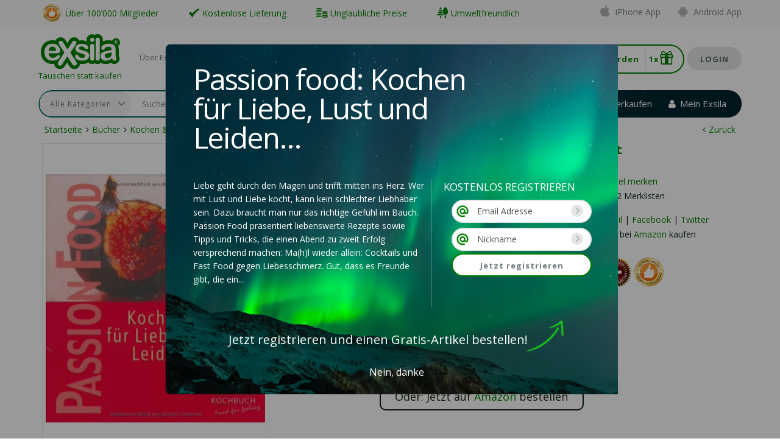

--- FILE ---
content_type: text/html; charset=utf-8
request_url: https://www.exsila.ch/buecher/passion-food-kochen-fuer-liebe-lust-und-leidenschaft-2591094
body_size: 72495
content:



<?xml version="1.0" encoding="UTF-8" ?>
<!DOCTYPE html>
<!--[if lt IE 7]>      <html class="no-js lt-ie9 lt-ie8 lt-ie7" lang="de"> <![endif]-->
<!--[if IE 7]>         <html class="no-js lt-ie9 lt-ie8" lang="de"> <![endif]-->
<!--[if IE 8]>         <html class="no-js lt-ie9" lang="de"> <![endif]-->
<!--[if gt IE 8]><!-->
<html class="no-js" lang="de">
<!--<![endif]-->

<head><meta charset="utf-8" /><meta http-equiv="X-UA-Compatible" content="IE=edge,chrome=1" /><meta content="width=device-width, initial-scale=1.0, maximum-scale=1, user-scalable=1" name="viewport" /><link rel="shortcut icon" href="/favicon.ico" type="image/x-icon" /><link href="https://fonts.googleapis.com/css?family=Open+Sans:400,600,700" rel="stylesheet" /><link rel="stylesheet" href="https://maxcdn.bootstrapcdn.com/bootstrap/3.3.6/css/bootstrap.min.css" /><link rel="stylesheet" href="https://maxcdn.bootstrapcdn.com/font-awesome/4.4.0/css/font-awesome.min.css" /><link rel="stylesheet" href="/Css/webfonts/fontello/css/fontello.css" /><link rel="stylesheet" href="/Css/main.min.css?v=20210616025314">
    <script src="https://cdnjs.cloudflare.com/ajax/libs/modernizr/2.8.3/modernizr.min.js"></script>
    <script>window.Modernizr || document.write('<script src="/js/vendor/modernizr-2.8.3.min.js"><\/script>')</script>
    <script>
        (function (i, s, o, g, r, a, m) {
            i['GoogleAnalyticsObject'] = r; i[r] = i[r] || function () {
                (i[r].q = i[r].q || []).push(arguments);
            }, i[r].l = 1 * new Date();
            a = s.createElement(o),
                m = s.getElementsByTagName(o)[0]; a.async = 1; a.src = g;
            m.parentNode.insertBefore(a, m);
        })(window, document, 'script', 'https://www.google-analytics.com/analytics.js', 'ga');
        ga('create', 'UA-368550-1', 'auto');
        ga('send', 'pageview');

        //Function Array to be executed after page/jQuery load
        var globalDeferredFunctions = [];
        var gdf = globalDeferredFunctions;
    </script>
    <script>
        (function (h, o, t, j, a, r) {
            h.hj = h.hj || function () { (h.hj.q = h.hj.q || []).push(arguments) };
            h._hjSettings = { hjid: 496990, hjsv: 5 };
            a = o.getElementsByTagName('head')[0];
            r = o.createElement('script'); r.async = 1;
            r.src = t + h._hjSettings.hjid + j + h._hjSettings.hjsv;
            a.appendChild(r);
        })(window, document, '//static.hotjar.com/c/hotjar-', '.js?sv=');
    </script>
    <script type='text/javascript'>
        var _vwo_code = (function () {
            var account_id = 297045,
                settings_tolerance = 2000,
                library_tolerance = 2500,
                use_existing_jquery = false,
                /* DO NOT EDIT BELOW THIS LINE */
                f = false, d = document; return { use_existing_jquery: function () { return use_existing_jquery; }, library_tolerance: function () { return library_tolerance; }, finish: function () { if (!f) { f = true; var a = d.getElementById('_vis_opt_path_hides'); if (a) a.parentNode.removeChild(a); } }, finished: function () { return f; }, load: function (a) { var b = d.createElement('script'); b.src = a; b.type = 'text/javascript'; b.innerText; b.onerror = function () { _vwo_code.finish(); }; d.getElementsByTagName('head')[0].appendChild(b); }, init: function () { settings_timer = setTimeout('_vwo_code.finish()', settings_tolerance); var a = d.createElement('style'), b = 'body{opacity:0 !important;filter:alpha(opacity=0) !important;background:none !important;}', h = d.getElementsByTagName('head')[0]; a.setAttribute('id', '_vis_opt_path_hides'); a.setAttribute('type', 'text/css'); if (a.styleSheet) a.styleSheet.cssText = b; else a.appendChild(d.createTextNode(b)); h.appendChild(a); this.load('//dev.visualwebsiteoptimizer.com/j.php?a=' + account_id + '&u=' + encodeURIComponent(d.URL) + '&r=' + Math.random()); return settings_timer; } };
        }());
        _vwo_settings_timer = _vwo_code.init();
    </script>
    
	<meta property="fb:app_id" content="313098382356098" />
	<meta id="PH_Header_fb_title" property="og:title" content="Passion food: Kochen für Liebe, Lust und Leidenschaft bei Exsila.ch"></meta>
	<meta id="PH_Header_fb_desc" property="og:description" content="Liebe geht durch den Magen und trifft mitten ins Herz. Wer mit Lust und Liebe kocht, kann kein schlechter Liebhaber sein. Dazu braucht man nur das richtige Gefühl im Bauch. Passion Food präsentiert liebenswerte Rezepte sowie Tipps und Tricks, die einen Abend zu zweit Erfolg versprechend machen: Ma(h)l wieder allein: Cocktails und Fast Food gegen Liebesschmerz. Gut, dass es Freunde gibt, die einen kulinarisch wieder auf die Beine bringen. Das erste Mahl: ob cool, aufgerecht oder leidenschaftlich. Für jeden Typ das passende Rezept und die Verführung kennt keine Grenzen. Das Liebesmahl: Blind vor Liebe Kuchen backen oder Pralinen schenken, Frühstück ans Bett bringen oder zu einem romantischen Candle-light-dinner einladen. Rezepte für die ewige Liebe."></meta>
	<meta id="PH_Header_fb_image" property="og:image" content="https://s3-eu-west-1.amazonaws.com/aws.exsila.com/images/articles/2591094/1L.jpg"></meta>
	<meta id="PH_Header_fb_image_width" property="og:image:width" content="360"></meta>
	<meta id="PH_Header_fb_image_height" property="og:image:height" content="480"></meta>
	<meta property="og:type" content="website" />
	<meta id="PH_Header_fb_url" property="og:url" content="https://www.exsila.ch/buecher/passion-food-kochen-fuer-liebe-lust-und-leidenschaft-2591094"></meta>
	<meta property="og:site_name" content="Exsila.ch" />

    <script src="https://apis.google.com/js/api:client.js"></script>
    <script>
        var googleUser = {};
        var appStarted = false;
        var startApp = function () {
            gapi.load('auth2', function () {
                auth2 = gapi.auth2.init();

                //attach to all buttons
                var gButtons = document.getElementsByClassName('btn-google');
                for (i = 0; i < gButtons.length; i++) {
                    auth2.attachClickHandler(gButtons[i], { client_id: '961423234563-9bfpdenr43d3u46pu0sgf992viu250sl.apps.googleusercontent.com' }, onSignIn, onSignInFailure);
                }
                appStarted = true;
            });
        };

        // Google Sign-in (new)
        function onSignIn(googleUser) {
            document.getElementsByClassName('loading-box')[0].display = "block";
            var auth = googleUser.getAuthResponse();
            if ($('#signupModalWrapper').is(':visible')) {
                auth.isModal = true;
            }
            var returnUrl = $('.login-modal').find('.btn-login').attr('return-url');
            if (typeof (returnUrl) !== 'undefined') {
                auth.returnUrl = returnUrl;
            }
            $.ajax({
                url: '/ajax/googlelogin',
                type: 'post',
                data: auth,
                dataType: 'json',
                contentType: 'application/x-www-form-urlencoded',
                success: function (data) {
                    if (data.success) {
                        window.location = data.url;
                    }
                    else {
                        MessageService.showErrorMessage(data.message);
                    }
                }
            });
        }

        function onSignInFailure() {
            $('.overlay-modal').hide();
        }
    </script>

    <meta name="google-signin-client_id" content="961423234563-9bfpdenr43d3u46pu0sgf992viu250sl.apps.googleusercontent.com"><meta name="apple-itunes-app" content="app-id=1146373565" /><meta name="google-play-app" content="app-id=ch.exsila.android" /><title>
	Passion food: Kochen für Liebe, Lust und Leidenschaft günstig gebraucht kaufen bei Exsila.ch
</title>

    <!-- Facebook Pixel Code -->
    <script>
        !function (f, b, e, v, n, t, s) {
            if (f.fbq) return; n = f.fbq = function () {
                n.callMethod ?
                    n.callMethod.apply(n, arguments) : n.queue.push(arguments)
            };
            if (!f._fbq) f._fbq = n; n.push = n; n.loaded = !0; n.version = '2.0';
            n.queue = []; t = b.createElement(e); t.async = !0;
            t.src = v; s = b.getElementsByTagName(e)[0];
            s.parentNode.insertBefore(t, s)
        }(window, document, 'script',
            'https://connect.facebook.net/en_US/fbevents.js');
        fbq('init', '428373303983038');
        fbq('track', 'PageView');
    </script>
    <noscript>
        <img height="1" width="1" src="https://www.facebook.com/tr?id=428373303983038&ev=PageView&noscript=1" />
    </noscript>
    <!-- End Facebook Pixel Code -->
<meta name="description" content="Passion food: Kochen für Liebe, Lust und Leidenschaft bei Exsila.ch bestellen." /><meta name="keywords" content="Silke Schütze,Christina Niemann,Bettina Huber,Rolf Seiffe,Christian Splettstösser,Seehamer" /></head>

<body>
    <!--[if lt IE 9]>
	<script type="text/javascript" src="/Js/IE9.js"></script>
	<![endif]-->
    <script>
        function statusChangeCallback(response) {
            if (response.status === 'connected') {
                fbLogin(response.authResponse);
            } else if (response.status === 'not_authorized') {
                alert('Du hast den Zugriff verweigert.');
            } else {
                alert('Du hast dich nicht bei Facebook angemeldet.');
            }
        }

        function FBLogin() {
            FB.login(function (response) {
                statusChangeCallback(response);
            }, { scope: 'email' });
        }

        function FBShare(url, quote, callback) {
            FB.ui({
                method: 'share',
                href: url,
                quote: quote ? quote : '',
                mobile_iframe: true
            }, function (response) {
                if (callback && $.isFunction(callback)) {
                    callback(response);
                }
            });
        }

        function FBFeed(url, callback) {
            FB.ui({
                method: 'feed',
                link: url,
            }, function (response) {
                if (callback && $.isFunction(callback)) {
                    callback(response);
                }
            });
        }

        window.fbAsyncInit = function () {
            FB.init({
                appId: '313098382356098',
                cookie: true,
                status: true,
                xfbml: true,
                version: 'v3.1'
            });

            FB.getLoginStatus(function (response) {
                if (typeof (onFBInit) !== 'undefined' && $.isFunction(onFBInit)) {
                    onFBInit(response);
                }
            }, true);
        };

        (function (d, s, id) {
            var js, fjs = d.getElementsByTagName(s)[0];
            if (d.getElementById(id)) return;
            js = d.createElement(s); js.id = id;
            js.src = "//connect.facebook.net/en_US/sdk.js";
            fjs.parentNode.insertBefore(js, fjs);
        }(document, 'script', 'facebook-jssdk'));

        function fbLogin(auth) {
            $('.loading-box').show();
            if ($('#signupModalWrapper').is(':visible')) {
                auth.isModal = true;
            }
            var returnUrl = $('.login-modal').find('.btn-login').attr('return-url');
            if (typeof (returnUrl) !== 'undefined') {
                auth.returnUrl = returnUrl;
            }
            $.ajax({
                url: '/ajax/fblogin',
                type: 'post',
                data: auth,
                dataType: 'json',
                success: function (data) {
                    if (data.success) {
                        window.location = data.url;
                    }
                    else {
                        $('.loading-box').hide();
                        MessageService.showErrorMessage(data.message);
                    }
                }
            });
        }

    </script>
    <form method="post" action="./passion-food-kochen-fuer-liebe-lust-und-leidenschaft-2591094" id="ctl01" class="form center-block">
<div class="aspNetHidden">
<input type="hidden" name="__EVENTTARGET" id="__EVENTTARGET" value="" />
<input type="hidden" name="__EVENTARGUMENT" id="__EVENTARGUMENT" value="" />
<input type="hidden" name="__VIEWSTATE" id="__VIEWSTATE" value="nhTJ3ZubmKIzyV4VNB7MdXlD8jOvByI7WwghTAhYYDBwrHMZJwrBP1RSiwgUHUO+T/kUIPHNtmwYbW6ngrm8oh3bK82CK9xsdLeD07OUCT3fqlB2b2PUd8V3Q6WS7q/aE6Ap3ydgKVn3LSYkJgGvcPe4r1JCN7qJJBEAKFuSaRPgXiIadQOjeBqpCNQHT+MQ6xlHzPzK0PbuuSljqwWKbJ4JY0IloEVUx6t6KhTI6DGkuKFfFf6YVdqY14lUn47gyf/wfhetN5VKkvf/v6doN/SdktkONUJpIgKFc5vs8VQUa/[base64]/zJLt9LA0lvJ98z5fFdhJvOLe2sGoZa8DlWO3J6ah2ANHZa7edKaE9lmhAbeKw0/gsxgcXo78T48UdjrhbpLQqBvo1dsbMyU6XcVI1x8ljNlw0BrbfPh9/p4Dow4uLwfJ0JUCg66vQ9apDJZ7siWtf6ygk3Bmt6Ag/[base64]/LKH2ntxR4Ht6f9cPTvX/EmjZTVpy/oWyfyqCrf6GoXUUoSjFVsk+maxLTw92a/juADj3Sr1+Cs8FG0//E1mBVT/g1UKMg3mwVBUj0PenKIlyK7V/wYOOoAitx+OHl87NVOEXDTN+Bhs2e5QAWc99I3+hFvfKWB/QhINxCZSCU68ooPPNMPIbLbb/Yabh/Ssxwtearz6Z0w9CTDy+J86gtvcPBNLaqycUq+swcED/c0qwd9vKqF5m+DYjKx4fI85xCxXVqgxK5bMMGMzyXlJbbKiZHrLSO0MMJz0N5Rx2dSqSP90aQiyyhCHA9YC85Pp+iDEK4ikIUoMIKc3g4u2eMXDdrXvR9HrO01wpC1dUI0BcO4Cp6dnDS0PbGJclgMpM078Rs8RhpU6XTI+Y7C443klWOM081lVdKLbBcqv2dZ/9+2iHuMETn8jmAwnYjsQxoDQNrJ/2+BmYl2b6GqQVyVIX6wSvydLnD1Y+1LlaqImxES4kNcuAHdKNsaZh8OqGNzziHfE59cydUmkead7A7/qSHswfPlq2zzWKGnLptHOWUKrl0dbaZHVbTza+14XuAfIXnz7zdS3UU8J1j+oygvGyni3qH7tv5GBxlJwZVpqbr5ZI/Bej9Cw78X9Fc9R+I6A4KyboWyfl08Acho3t1rWCaLK6zqtAkNWfVLi9w+lk/4/OZ5hlFoukfcDRWm4ONmwLP1P3GJK12HvWiTkiS07yFsAkgOnrNX+STPE5noI1E707EpFYP9/Zg/nD78kE3yVCZMi1wigC87slKmsThkgeLWN9oWtDfb4ZilO/fDyTLvpT4nBUnrI8rI33/2s/[base64]/IlcEEkEMyK3za9EqooVkIwE4eHEJxrI1GmqgahW3siteV3Fz2M4saAiBQjEDvYFhYzLS5U1To4ivH2ucrrdyEL7/Tfeg5HAhMm7L+L+za2xhwNAViJHzRsgSjwPrNudNF5/j/uvdr5Uhl2btEo+EGl/cqmuDuVEYwrcfIEgf/mk7jeZ1Qploh1CUv0jAnvcDr/qqtjTyx2XwOdH93yiHkYbliiJOxPYAg0v0qyfAXKqs12TB8YFE8lam4Q3mJy/TZn1GD6h9z39qhp4aQ/Lm8k12lXo3kkjkE4fvKaPjBPL+2IV7OTxpqGZr/D3tz6WrjVU/Uk3ClR3Y5/GVwasr4dBRmiuiFszZUDI9oz2TC6wz+XUgYW18raBej0PbLcIAaAW3YhuhyNWunGY0uBQ2kMw+Ie7broa7KMzmlv/JBFiGqZM+K8QyB9e2nWXphcKCYj8tZzAfTgvw4IOd98rcTZSPvBzWuxjZ2+HgEJe0wL8h/e9vOMsGX/A4WvpAMamhyc13sjw2lQZWS8hU+WMhXRGPwrnUjMYFLxs25OkLRPCHGpcTAiizSjDpC3yuxE6RKY8orvTmn1s1Y3fqE8m6H8gwt//5TY73HB/Er35GhiBW8e3gp5N1YNFrZIM3KhuOul2nAjApP/[base64]/[base64]/[base64]/uF2KctIsuwCp/oruAQeSNmpG/7dyii0Bv3XP3F7XTtQAY9A6a/Dz4NqscI73ULfvC91xmQV2HMhyqJ5zaPg9i9RyUnbkT16BjeOb7El0PSTGEK3BtZr1zTm16Civp3r1iIgNXH9ScfdJI4JYtN6hEk+QFOMGxOdFUCx1UrMgucBUhVd/YJzC4wbRPjj+8BvxfKDu1qyj6/SFnfw1xtbET2n/kxpperx1fF56zvit2rMFB6FWI3FHLejNByD0GIOAJbAFtSTb3iOwaQZVq+QoHgka7kxhmewbNchFcXaUkQ9LQKmgqgQpVj6XRoAPvO+RjXX7vOWuLlGxWOaQOQtFc1wr/ADFkdW55qYYJlr1IhbSN23znO2px4g0RBzBidG1NNMFih6uLaJwsncCB66eLQSNli+cTpsiChIYT0H+CjTb904NHBxmR+RFb9I2Af1kG/ynTBnJ/MlKbZGNMBnrOEyqz2bHh3uHc5BO6frtcSkxedHp2TwrxMvazcCwg7+ARFoHUrdwDYvTV+EKCRxwCLNVjV7Y99yw4rXkpcIKhJyF6rpSa8mnC7OA9A7D/AilqnEmAF/T3ieLChBWkC2IIStfdbK4/1m+9x3nJV7GDa+fpPcwbv/AFdK1/[base64]/B3Ds26k+y0ex0CjFi4VpX3byvtOOfmIwG3oKNtfT+wfeTbkgfQrYibpWsYBssX0MejcBt4jmCXsX0QUdhEjPjfrTjLN+jo6ps7sh5ceq/a140oC7E5gHk5oRx/NRO08F9xWfNquatGq9FL4orTOf1FFa6crWaDmKaQUeg2Z8Dwk2V57Y4ebo6iQrx1Fh7oWx879oFnFa9ddAPbRSM9mqR56jFAVZ3GZwRn7Dxa2Ut4nUIw0IMKQvla/VQH3NddN+VWhmC3atDU6AZ1vlOYX6/pFNSPIVodcj2VeFrDEZrFwrqhF/WV3aBeyjJCwae9MT2+ge+ZajMfokWkVvoIfaEeU7M0i27dGvObPG51Vbra709fCOIMVPsBOFxV+fed+vOGmbuEn17vRbhPxwjpISTKZ9obTINW8e74qzbb8WcRA7qeATcehnsxt5WQvKF8eCLI55qvBKf4tBfxA/XzoewW4bbNa7N2dqp6EC2ESFf3tHmcpmv6IIn2UrFP12IHjC7nYyWKGxuvdPAIKtHLoxuy9ocbJfUmzxDUPn0lVDq8FgWhsLLOenI1qmgM2l2I7TuwwL3e0wk1g4+KM6aNiff/g9nFCwpxVIHgMhmtOoDBOi7n5W8TCKctVO6M3Ysnp+yHflY9riUIbc7lXujgwh4q718PfZEstR9ZSS7+4ychaVrHIks4TVl6w9sUXoIR2dKmjSntRw2ALJkkK6AywWDfJXBBv8w4E/Fw/WSx7h4iphI8ZvKWZypGbQdKhuFC6mEwc39UaOm+LS4lB2ETP/d+ZcZS/TKv5UIaTelRp5j4383Sqx/ILhZumgy+7SkgZJUDP/7ZJm2spftGvCyCnxG+4cBSMB+3+l50n0JMg3r/[base64]/ckAUM8sVKA5P4VA5T4tURz7NQkFTjU+/+WYZWAxDoYj1D1/anD+STnrfXIgvBzzFgk1FHDxt/n/hjvhTq1zsYL868Qpvs5GRYzPUV35ab3d0qFjmvoDLsFRjRzVSV38TndzkU2xvuoKgoWwAnoIkXXtlJNb2xNHEz8zsxSLzZzajzS9UWLu8s30wWCwG7aXJmRmh/KtHAgayjgzgEOOcvLBlUxcUL8GqY0B/vPfiaQTDK+R+YfU7B5Bm8/rFnpI05/2U8GgVKpuNJk1DopQSdsPr9nqFy65tNuxalaUbRELI9NJIUK8YIMbmhO3VevRb4vDqxBVwF2FQlcocn5byCp4tC5fi5F1yY3fiPDv/bbBFfSvwewCTtE8E9E27/YwIoIA6qT+dZ5Y/YRltcBAv7QnjG2Sq16Wl+dX/3+DK6PUV/[base64]/fXGtEIpTMwjsw4E/[base64]/pD93EC5r/UfVR75Cu8hkk8pv7waBdvh3fo5RNvLg1pJHPoDQcGZ3ktxRQjSurAYUhokUTsdqwvAQQx2aVh88catpe/SjLcaLnBIvsPem75abl4ilSXf34JFxtJ2niDGKmpIrmzuKygSEu+m226q30H4tihbq5gZnBkr2SGlUtX+d6B8q2v2d775v+VrTpRApUuNQSSJ/ZG7/SEpwmq7dVjuP0FecJBtPTHdTs3c+Bi5PlNRtvEbXv7AZ9bpicbcBA7fmV5r+iwu/PI8BbnKfVdSlPLyGkiPb8ZHlR1YcpTt9FMD5UHFErvC7x3f7vD+2r7tOVmQXDtJi3AfV4cY19XOzUjvMUoqQ/zZMijP90g6HCJuvm+AuYZFtluswIgNAMDbN2g2al99kDQXY5VOAQc0HVqHAsf9M1QkZYN2/[base64]/7bouPrMR2stuFJ1S4klKBh1L5x9Fp+HMW0vtNxJTGr7Wyo04Hc31V7PC+3pMyVvkbBtfx17R1VTwJyhIHsz7p7eZy22y9t/zbZl8lpWby7JIsRcrlrytWE+t5wQM2Bvkq2E+959S3c1iioQRJm65Fn9FL1pHbcUIBk5DZ5Si4JlC1PbfoTJjG1JGVCPu2qFjI5TeTl8Laho+Shmbp5grzJZSFoinypoVpP8fxHzE+yiItco3EzGPpu/VhtE4B3uNPxivBRC2dyn62NE+VbHRJofy7mZ3rOqFuneJ0cX696lPhBqIE0y9LeJAmjkYbYHpGRWp5q7f91I7I2SeGnaX2xccXrLtKMMpWNm8BwosnoQ2f3ijRc0tf2sE6W0QnwpCfKccgZPWnxK1Lo5eipwq3GEtWvHBCyTgSJSLEf0+vpL82+gH/udH7vTSS6AryWRdI43/sfp1nsQ8ZMboGo/msvX32EqlqL/EaMr5ZDi6j1kSyEO8Ky7+qMzJzUnvzW8F/QuCwjJ/IJAZ6e6H7wTnAnnITXJz9+wrjl3GALYwHtFiV6fuKAv0VpD3vQrwG8M4OSaNAOgvQvWEosWUTd5ZMyJdIiFc7zgd65qCPaBMISU231N5hIHS23+ZcO/4iDnNoojorcCLbkDAeJjS04KC+vT/WKvvZx4zk4s9xUH1CivgGabzgCmh9aABrwoIzDd1yCcksDTdfEFHnd++prTCrsE9lbJjL8Z6s4ozsfdkZ6aPIq+LbYfcj9Q9y01U5kvuJabyHwb9DmLDuqfy4bPQaEmWLewyZwms9CdB5OOWKbgKuQu9QTZjSVZNsBl34NyKgMUS4PAtlzlVsYgcHMQoc6PdkOek/INJGT++nfKmjzUeF/JLAat8LM2RWZ1RgTY8bVbvfITajnPcoN+YPTsv+1Ikk+TgifhXL7d3r1rugeZ7/6aoLUWfoKDPOvAquCHLDgfGQYxQEGDtnwoslipFYxrW2uKKHJcBkjgywX8+58YM5+lW1wJ52kFXiCVLbCwyyUouuzNbNDmSJfKOksz5EQZWZQT3kDlHcH7Qcc6KUZTtxWbt0d9sWqQmYs4HhSj8S2iyQXOp6wBCzwlV/HeWz6KeWWNXjgJ/GLDh52uOeM7FFAQPxbx/4k+T0EDzjV12Fr9FTcQ8yFG+vfibzeIyXraDd/HHJzGNTrkwNOXcM88kntwKVIN37yFSzUievEoOHAGcegQ35aARrkQ2CZnXcedCqFoevJ50xwfZQetoo0dKR2aiNEUAkDFIVCFV8XuXC7eKR7Fg8bf1ZSqUgxFZ0hZQC9j0cMuojJIzj4O8DMtpBYYtx/hQk0zCsVzzKKocg7RRAUtbxvN3OUjwCA4h7jgyOgQkfZmD8A/8+FoRdXYnaEgeEvIpESi1F3GSZGKly62tUSPs0l9TW7LIQhK2zzkoYqxqGITdcOa/Cm4lYlt23DHRrEH8QBiD3rN5mWqMgtDYrmZZjFmke61lkTIOyAMUArabM8WzFHQ4NV1W9wdIcRfLVZv7xDedW/Nl/97Zf5KRFt1kVmKX0rc6G2uRDEjYUKzwhWNzcd01NYuLTYpi4f7Q7rfJ0TBK/SRRaG6/I/vhM0c89/vrbGpnWnzVBB4sQn3PWYuxUfEQUPagbjAx/j6qibUriqTO9vxsh3WGDTvoQKQmKOmd0PMtDrKP8Ax8+T0M5sgO17Za8d5152/PWdNXJCQTfjM18SRI31OCHYAU/OInOmqxcwn7AheIhnXT/hdbSXczcXvjkj8pTImRWUVqmWLNp+qvQmiGO1siVJgNcTiHXMuZvaKWkowrFQJ1+xqeZfi7cK9mAKWxI3lKeAspg2Qj2I4bz1rf/KIPlTbj04jSYHHesRsIHLHvlMRqapB6S0DI7cEwm2JMsx9z4jTVPKFh0ntiI2fWBtMqQFu2kdsRE6calIguxPnrx4k9/wskUdBfrQMKDUQBbPVUiqmKuJT3oirUggIAxHYMb3C2FSpE+ewIhUK/ILtYR922MocWJB0kps0H36yq0i0kJCedWUIjWhCiQAKAAk1uqoguwlauiPW4NLDvFUpy9ZC90bydQ0PCkx2Cl9vTm6azHzkGk+1y0MwAPzVi7V3ehPGyoEYprYsO3G02or2HHSHs0DAu6EeFTSJges3d0DJSWsO7yN/vyrUhIH/QjZ3/7OOt/7VvVFKLff25wZ1wanHtQa8zceUOGUYwxHpEQDqPopVEaw70mN9wKtt4ISCyKhtReEyerzW4uFtvH1PTIbepCpnu0C/KatBCtLffm8=" />
</div>

<script type="text/javascript">
//<![CDATA[
var theForm = document.forms['ctl01'];
if (!theForm) {
    theForm = document.ctl01;
}
function __doPostBack(eventTarget, eventArgument) {
    if (!theForm.onsubmit || (theForm.onsubmit() != false)) {
        theForm.__EVENTTARGET.value = eventTarget;
        theForm.__EVENTARGUMENT.value = eventArgument;
        theForm.submit();
    }
}
//]]>
</script>


<div class="aspNetHidden">

	<input type="hidden" name="__VIEWSTATEGENERATOR" id="__VIEWSTATEGENERATOR" value="B4169C69" />
	<input type="hidden" name="__EVENTVALIDATION" id="__EVENTVALIDATION" value="M/utVd6hkjwD1kJrUyN0Zg2arVWgzSwL46rwV3UJm+Oy7MW9S2BFMaPBofBRoSbIwRnMnzy0cSsDaHczsdgl6jjdznx+YwVvPCUS9XpsGVRH7oPky7cUe2WE448iEkUFIvXOrr+E/2QLyGos14qBoDNq5Q2rXjm1HtiLcFnJQsp/cJdX7LUvcsxUO25pbz5p9r54W2CcK9AayZZ3OHwANzmONAcEPVQhx+VyWoIPbcut8ADq7BEd6aLC+c9rcsiC/+FAVIZ4symJ9bas8NfaUfOWErwxQy/SQpe+MxblOSt+4AcASlTRI05b2XZpKV17vnOVtzm0aftC+sH75kI8Q4UHa/X5LtyCyzmE9Dz0boeacNIbAcQCS1Y2Sj3BJ8RG0AteQIjqElNx2piXxd49uiSN/E1RvgpcUXB+sQHIxtU=" />
</div>
        <div class="slide-menu menu-right visible-xs">
            <a href="#" class="menu-close-right" onclick="closeRightMenu()">&times;</a>
            <nav>
                
		<ul id="my_exsila_menu_mobile_lv_my_exsila_ul_root">
			<li id="my_exsila_menu_mobile_lv_my_exsila_li_login">
				<a href="#" role="button" data-toggle="modal" data-target="#loginModal" class="btn-grey">Login</a>
				<div class="clear"></div>
			</li>
			<li id="my_exsila_menu_mobile_lv_my_exsila_li_signup" class="li-signup">
				<a href="#" class="btn-white" role="button" data-toggle="modal" data-target="#signupModal" 
                    meta:resourcekey="_ASignup"></a>
				<div class="clear"></div>
			</li>
			
			
            <!-- why is all the other shit in the loop? -->
			
		<li><a class="  private" href="javascript:void(0);" data-toggle="modal" data-target="#loginModal" return-url="/mein-exsila">Übersicht</a></li><li><a class="  private" href="javascript:void(0);" data-toggle="modal" data-target="#loginModal" return-url="/meine-angebote">Meine Angebote</a></li><li><a class="  private" href="javascript:void(0);" data-toggle="modal" data-target="#loginModal" return-url="/meine-merkliste">Meine Merkliste</a></li><li><a class="  private" href="javascript:void(0);" data-toggle="modal" data-target="#loginModal" return-url="/freunde-einladen">Freunde einladen</a></li>
	
		<li class="separator mt-15"><span class="menu-title">Stöbern</span></li><li><a class="  private" href="javascript:void(0);" data-toggle="modal" data-target="#loginModal" return-url="/meine-kategorien">Meine Kategorien</a></li><li><a class="  private" href="javascript:void(0);" data-toggle="modal" data-target="#loginModal" return-url="/meine-interessen">Meine Interessen</a></li>
	
		<li class="separator mt-15"><span class="menu-title">Guthaben</span></li><li><a class="green bold  private" href="javascript:void(0);" data-toggle="modal" data-target="#loginModal" return-url="/punkte-kaufen">Punkte kaufen</a></li><li><a class="bold  private" href="javascript:void(0);" data-toggle="modal" data-target="#loginModal" return-url="/guthaben-aufladen">Guthaben aufladen</a></li><li><a class="  private" href="javascript:void(0);" data-toggle="modal" data-target="#loginModal" return-url="/kontobewegungen">Kontobewegungen</a></li>
	
		<li class="separator mt-15"><span class="menu-title">Mitgliedskonto</span></li><li><a class="  private" href="javascript:void(0);" data-toggle="modal" data-target="#loginModal" return-url="/meine-bewertungen">Meine Bewertungen</a></li><li><a class="  private" href="javascript:void(0);" data-toggle="modal" data-target="#loginModal" return-url="/meine-einstellungen">Meine Einstellungen</a></li><li><a class="  private" href="javascript:void(0);" data-toggle="modal" data-target="#loginModal" return-url="/meine-angaben">Meine Angaben</a></li><li><a class="  private" href="javascript:void(0);" data-toggle="modal" data-target="#loginModal" return-url="/meine-exsilaner">Meine Exsilaner</a></li><li><a class="  private" href="javascript:void(0);" data-toggle="modal" data-target="#loginModal" return-url="/shop">Verpackungen kaufen</a></li>
	
            <li>
                <a href="/hilfe" id="my_exsila_menu_mobile_lv_my_exsila_MenuHelp" class="">Hilfe</a>
			</li>
			
		</ul>  
	

            </nav>
        </div>
        
        <div id="wrapper">
            

<div class="top-bar-wrapper">
    <div class="container">
        <div class="row">
            <div id="TopBar_appLink" class="top-bar-apps">
                <span class="top-bar-appicon"><i class="fa fa-apple"></i>
                    <a id="TopBar_a_Ios_app" href="https://itunes.apple.com/ch/app/exsila.ch-tauschborse/id1146373565?mt=8">iPhone App</a>
                </span>

                <span class="top-bar-appicon"><i class="fa fa-android"></i>
                    <a id="TopBar_a_Android_App" href="https://play.google.com/store/apps/details?id=ch.exsila.android">Android App</a>
                </span>
            </div>
            <div class="top-bar-items-wrapper">
                <span id="TopBar_topbar_members" class="top-bar-item"><img src="https://s3-eu-west-1.amazonaws.com/aws.exsila.com/images/pic_auszeichnung.png" alt="" runat="server" id="img_top_members"> Über 100’000 Mitglieder</span>
                <span id="TopBar_topbar_1" class="top-bar-item"><i class="icon-check"></i>Kostenlose Lieferung</span>
                <span id="TopBar_topbar_2" class="top-bar-item"><i class="icon-coins"></i>Unglaubliche Preise</span> 
                <span id="TopBar_topbar_3" class="top-bar-item"><i class="icon-forest"></i>Umweltfreundlich</span>
                <span id="TopBar_topbar_4" class="top-bar-item"> </span>
            </div>       
        </div>
    </div>
</div>
            
            <div class="loading-box" style="display: none;">
                <div class="loading dropdown">
                    <img src="https://s3-eu-west-1.amazonaws.com/aws.exsila.com/images/loading.svg" alt="" />
                    <p>Seite wird geladen...</p>
                </div>
            </div>
            <div class="overlay"></div>
            <div class="overlay-modal"></div>
            
            <div id="defaultModal" class="modal default-modal fade" role="dialog" tabindex="-1" aria-labelledby="defaultModalLabel">
				<div class="modal-dialog" role="document">
				    <div class="modal-scroll">
					    <div id="pnl_default_modal" class="modal-content signup-modal">
	
						    <button type="button" class="close" data-dismiss="modal" aria-label="Close"><span aria-hidden="true">×</span></button>
						    <h2 class="modal-title"></h2>
					        
					    <div id="ctl16_pnl_body" class="modal-body signup-modal-article">
		
    <h1 class="generic-modal-title">
        
        Passion food: Kochen für Liebe, Lust und Leiden...                    
    </h1>
    <div class="error-message mb-10" style="display: none;"></div>
    <div class="row">
        <div class="col-sm-7">
            
            <p>Liebe geht durch den Magen und trifft mitten ins Herz. Wer mit Lust und Liebe kocht, kann kein schlechter Liebhaber sein. Dazu braucht man nur das richtige Gefühl im Bauch. Passion Food präsentiert liebenswerte Rezepte sowie Tipps und Tricks, die einen Abend zu zweit Erfolg versprechend machen: Ma(h)l wieder allein: Cocktails und Fast Food gegen Liebesschmerz. Gut, dass es Freunde gibt, die ein...</p>
        </div>
        <div class="col-sm-5 bordered-left bordered-sm-top">
            

<div class="loginBox col-md-6 signupBox">
	
<span id="ctl16_ctl01_s_signup">Kostenlos Registrieren</span>


	<div>
		<div id="ctl16_ctl01_pnl_login_social" class="loginSocial">
			
			

		</div>
		


		<div class="signupEmail" >
			<button class="btn btn-exsilaLogin prevent" onclick="$(this).find('input').focus();">
				<span>
					<input name="ctl00$ctl16$ctl01$i_email" id="ctl16_ctl01_i_email" tabindex="1" class="email tb_email" type="email" name="tb_email" placeholder="Email Adresse" />
				</span>
			</button>
			<button class="btn btn-exsilaLogin prevent" onclick="$(this).find('input').focus(); ">
				<span>
					<input name="ctl00$ctl16$ctl01$i_nickname" type="text" id="ctl16_ctl01_i_nickname" class="tb_nickname" placeholder="Nickname" tabindex="1" />
				</span>
			</button>
			<a id="ctl16_ctl01_a_signup" class="registration-link btn btn-white" tabindex="1">Jetzt registrieren</a>
			
		</div>



	</div>
</div>      
        </div>
    </div>
    <h4 class="generic-modal-footertitle">Jetzt registrieren und einen Gratis-Artikel bestellen!</h4><div class="text-center">
			<a href="javascript:void(0);" onclick="$(this).closest('.modal').modal('hide');$(this).closest('.modal-content').find('button').show();$(this).parent().remove();return false;" class="generic-modal-footerlink">Nein, danke</a>
		</div>

	</div>
</div>
                    </div>
				</div>
			</div>
            
            
                <!--[if lt IE 8]>
				<p class="browserupgrade">
                    You are using an <strong>outdated</strong> browser. Please <a href="http://browsehappy.com/">upgrade your browser</a> to improve your experience.</p>
				<![endif]-->
                <div class="modal login-modal" id="loginModal" role="dialog" aria-labelledby="loginModalLabel">
                    <div class="modal-dialog" role="document">
                        <div class="modal-content">
                            <button type="button" class="close" data-dismiss="modal" aria-label="Close">
                                <span aria-hidden="true">×</span>
                            </button>
                            <h2 class="modal-title" id="loginModalLabel">Login</h2>
                            <div class="modal-body">
                                

<div class="loginBox col-md-6 ">
	

	<div class="error-message mb-10" style="display: none;"></div>


	<div>
		<div id="PH_PublicOnly_loginBox1_pnl_login_social" class="loginSocial">
	
			

</div>
		
<div id="PH_PublicOnly_loginBox1_pnl_login" class="login-box" onkeypress="javascript:return WebForm_FireDefaultButton(event, &#39;PH_PublicOnly_loginBox1_lnk_login&#39;)">
	
			<div class="form-group">
				<input name="ctl00$PH_PublicOnly$loginBox1$tb_nickname" type="text" id="PH_PublicOnly_loginBox1_tb_nickname" tabindex="1" class="form-control" placeholder="Email oder Nickname" />
			</div>
			<div class="form-group">
				<input name="ctl00$PH_PublicOnly$loginBox1$tb_password" type="password" id="PH_PublicOnly_loginBox1_tb_password" tabindex="1" class="form-control" placeholder="Passwort" />
			</div>
			<div class="form-group">
				<a id="PH_PublicOnly_loginBox1_lnk_login" tabindex="1" class="btn-login btn-grey prevent" href="javascript:__doPostBack(&#39;ctl00$PH_PublicOnly$loginBox1$lnk_login&#39;,&#39;&#39;)">Login</a>
			</div>
		    <div>
			    <a href="javascript:void(0);" id="PH_PublicOnly_loginBox1_a_forgot_password" class="show-password-forgotten-box">Nickname oder Passwort vergessen?</a>
		    </div>
		
</div>
		<div id="PH_PublicOnly_loginBox1_pnl_password_forgotten" class="password-forgotten-box" onkeypress="javascript:return WebForm_FireDefaultButton(event, &#39;PH_PublicOnly_loginBox1_lnk_password_reset&#39;)" style="display: none;">
	
			<div class="form-group">
				<input name="ctl00$PH_PublicOnly$loginBox1$tb_ident" type="text" id="PH_PublicOnly_loginBox1_tb_ident" tabindex="1" class="form-control" placeholder="Nickname oder Email" />
			</div>
			<div class="form-group">
				<a id="PH_PublicOnly_loginBox1_lnk_password_reset" tabindex="1" class="btn-password-reset btn-grey prevent" data-auto="false" href="javascript:__doPostBack(&#39;ctl00$PH_PublicOnly$loginBox1$lnk_password_reset&#39;,&#39;&#39;)">Passwort anfordern</a>
			</div>
		
</div>
		<div class="password-request-box" style="display: none">
			<p id="PH_PublicOnly_loginBox1_p_password_reset" class="mb-15">Falls du eine gültige Email-Adresse oder einen gültigen Nicknamen eingegeben hast, wurde dir ein Link zum Anfordern eines neuen Passworts per Email zugestellt. Dieser Link ist 24h gültig. Solltest du kein Email erhalten haben, kontaktiere bitte unseren <a href="/kundendienst">Kundendienst</a>.</p>
		</div>
		<div id="PH_PublicOnly_loginBox1_pnl_password_change" class="password-change-box" onkeypress="javascript:return WebForm_FireDefaultButton(event, &#39;PH_PublicOnly_loginBox1_lnk_change_password&#39;)" style="display: none;">
	
			<div class="form-group">
				<input name="ctl00$PH_PublicOnly$loginBox1$i_password_new" type="password" id="PH_PublicOnly_loginBox1_i_password_new" class="form-control" tabindex="1" placeholder="Neues Passwort" />
			</div>
			<div class="form-group">
				<input name="ctl00$PH_PublicOnly$loginBox1$i_password_confirm" type="password" id="PH_PublicOnly_loginBox1_i_password_confirm" class="form-control" tabindex="1" placeholder="Neues Passwort bestätigen" />
			</div>
			<div class="form-group">
				<a id="PH_PublicOnly_loginBox1_lnk_change_password" tabindex="1" class="btn-password-change btn-grey prevent" href="javascript:__doPostBack(&#39;ctl00$PH_PublicOnly$loginBox1$lnk_change_password&#39;,&#39;&#39;)">Passwort ändern</a>
			</div>
		
</div>
		<div class="password-new-box" style="display: none">
			<p id="PH_PublicOnly_loginBox1_p_new_password" class="mb-15">Dein Passwort wurde erfolgreich geändert. <a href="javascript:setLoginModalVisibility(0);">Jetzt einloggen</a></p>
		</div>



	</div>
</div>      
                            </div>
                            <div class="modal-footer align-left">
                                <p>
                                    <a id="PH_PublicOnly_a_signup_link" class="registration-link" data-dismiss="modal" data-toggle="modal" data-target="#defaultModal" href="javascript:void(0);">Noch nicht registriert? Jetzt kostenloses Mitgliedskonto erstellen</a>
                                    <a id="PH_PublicOnly_a_back_to_login" class="back-to-login" href="javascript:void(0);" style="display: none;">Zurück zum Login</a>
                                </p>
                            </div>
                        </div>
                    </div>
                </div>
            
            <main role="main">
                <div class="container">
                    <div class="middle-wrapper">
                        <div class="main-middle-content">
                            <div class="middle-content">
                                <header class="middle-header">
                                    <div class="row logo-content">
                                        <div class="middle-header-left">
                                            <div class="mobile-section visible-xs">
                                                
                                            </div>
                                            <div class="logo">
                                                <h1 class="tauschen">
                                                    <a href="/">
                                                        <img id="img_logo" title="Exsila Startseite" class="logo-exsila" src="https://s3-eu-west-1.amazonaws.com/aws.exsila.com/images/pic_logo.svg" alt="Exsila Startseite" />
                                                    </a>
                                                    <span class="logo-tagline">Tauschen statt kaufen</span>
                                                </h1>
                                            </div>
                                            <ul class="header-menu">
                                                <li><a href="/ueber-exsila" id="headerAbout">Über Exsila</a></li>
                                                <li><a href="/kundendienst" id="headerSupport">Kundendienst</a></li>
                                                <li><a href="/hilfe" id="headerHelp">Hilfe</a></li>
                                            </ul>
                                            <div class="clear"></div>
                                        </div>
                                        <div class="middle-header-right">
                                            
                                                <div class="login fright">
                                                    <div class="new-user">
                                                        <a href="../MasterPages/#" id="PH_Desktop_TopRight_linkSignupModal" role="button" data-toggle="modal" data-target="#defaultModal" class="btn-white btn-emphasis-l">Jetzt gratis Mitglied werden <span class="btn-info-text">1x <i class="icon-present"></i></span></a><span class="or-login"><a href="#" role="button" data-toggle="modal" data-target="#loginModal" class="btn-grey btn-logo hidden-xs">Login</a> </span>
                                                    </div>
                                                </div>
                                                <a href="/ueber-exsila" id="PH_Desktop_TopRight_HeaderHowItWorks" class="link-icon"><i class="icon-lightbulb"></i>WIE ES FUNKTIONIERT</a>
                                            
                                            <div class="mobile-login">
                                                <a id="lnk_my_exsila_mobile" class="my-exsila-mobile-link fleft visible-xs" href="javascript:void(0);"><span><i class="fa fa-user"></i></span></a>
                                            </div>
                                        </div>
                                    </div>
                                    <div class="row">
                                        <div class="col-md-12">
                                            <div id="TopNavBarUserControlDesktop_pnl_main" class="search-section">
	
	

<span class="search-hover-box grey-box"></span>
<div id="TopNavBarUserControlDesktop_SearchForm_pnl_search" class="search-field" onkeypress="javascript:return WebForm_FireDefaultButton(event, &#39;TopNavBarUserControlDesktop_SearchForm_btn_search&#39;)">
		 
    <div class="input-group group-expanded">
        <div id="TopNavBarUserControlDesktop_SearchForm_dds_categories_pnl_root" class="dropdown ">
			
	<input type="hidden" name="ctl00$TopNavBarUserControlDesktop$SearchForm$dds_categories$hf_value" id="TopNavBarUserControlDesktop_SearchForm_dds_categories_hf_value" value="/alle" />
	<a id="TopNavBarUserControlDesktop_SearchForm_dds_categories_hl_root" class="prevent show-all-categories dropdown-toggle" data-toggle="dropdown" role="button" aria-haspopup="true" aria-expanded="false" href="javascript:void(0);"><span id="TopNavBarUserControlDesktop_SearchForm_dds_categories_lbl_text" class="search-category-text">Alle<b class=\"visible-inline-large\">&nbsp;Kategorien</b></span><span><i class="fa fa-angle-down"></i></span></a>
	
			<ul id="TopNavBarUserControlDesktop_SearchForm_dds_categories_lv_values_ul_root" class="dropdown-menu ">
				
			<li>
				<a class=" active" data-value="/alle" href="javascript:void(0);">Alle<b class=\"visible-inline-large\">&nbsp;Kategorien</b></a>
			</li>
		
			<li>
				<a data-value="/buecher" href="javascript:void(0);">Bücher</a>
			</li>
		
			<li>
				<a data-value="/elektronik" href="javascript:void(0);">Elektronik</a>
			</li>
		
			<li>
				<a data-value="/filme" href="javascript:void(0);">Filme</a>
			</li>
		
			<li>
				<a data-value="/games" href="javascript:void(0);">Games</a>
			</li>
		
			<li>
				<a data-value="/gutscheine" href="javascript:void(0);">Gutscheine</a>
			</li>
		
			<li>
				<a data-value="/handys-telefone" href="javascript:void(0);">Handys & Telefone</a>
			</li>
		
			<li>
				<a data-value="/haushalt" href="javascript:void(0);">Haushalt</a>
			</li>
		
			<li>
				<a data-value="/kleidung-accessoires" href="javascript:void(0);">Kleidung & Accessoires</a>
			</li>
		
			<li>
				<a data-value="/kosmetik-pflege" href="javascript:void(0);">Kosmetik & Pflege</a>
			</li>
		
			<li>
				<a data-value="/musik" href="javascript:void(0);">Musik</a>
			</li>
		
			<li>
				<a data-value="/nfts" href="javascript:void(0);">NFTs</a>
			</li>
		
			<li>
				<a data-value="/sammeln-seltenes" href="javascript:void(0);">Sammeln & Seltenes</a>
			</li>
		
			<li>
				<a data-value="/schmuck-uhren" href="javascript:void(0);">Schmuck & Uhren</a>
			</li>
		
			<li>
				<a data-value="/spielzeug" href="javascript:void(0);">Spielzeug</a>
			</li>
		
			<li>
				<a data-value="/verschiedenes" href="javascript:void(0);">Verschiedenes</a>
			</li>
		
			<li>
				<a data-value="/zeitschriften-magazine" href="javascript:void(0);">Zeitschriften & Magazine</a>
			</li>
		    
			</ul>  
		

		</div>

        <input name="ctl00$TopNavBarUserControlDesktop$SearchForm$tb_search" type="text" id="TopNavBarUserControlDesktop_SearchForm_tb_search" class="form-control search-input-field placeholder" aria-label="Text input with dropdown button" autocomplete="off" placeholder="Suche in 50 Angeboten" />
        <a id="TopNavBarUserControlDesktop_SearchForm_btn_search" class="btn-search-top" href="javascript:__doPostBack(&#39;ctl00$TopNavBarUserControlDesktop$SearchForm$btn_search&#39;,&#39;&#39;)"><span class="search-icon"><i class="fa fa-search"></i></span></a>
		   
            
    </div>
    <span class="active-category-name">in Alle Kategorien</span>
    <div >
        <div class="search-autocomplete"></div>
    </div>

	</div>
    
    <!-- this sucker is badly named, it makes the right lower rounding corner disapear
         when the menu opens -->
    <span class="search-hover-box black-box"></span>
	<div id="TopNavBarUserControlDesktop_pnl_my_exsila" class="fright dropdown-hover my-exsila">
		
	    
        
	    

		<a id="TopNavBarUserControlDesktop_phl_sell" class="my-exsila-link private" href="javascript:void(0);" data-toggle="modal" data-target="#loginModal" return-url="/verkaufen"><span><i class="fa fa-plus-circle"></i></span><span class="hidden-xs">Verkaufen</span></a> 
		<div class="dropdown-hover-link dropdown dropdown-black hidden-xs">
		    <a class="my-exsila-link private" href="javascript:void(0);" data-toggle="modal" data-target="#loginModal" return-url="/mein-exsila"><span><i class="fa fa-user"></i></span>Mein Exsila</a>
			
			
		<ul id="TopNavBarUserControlDesktop_my_exsila_menu_lv_my_exsila_ul_root" class="dropdown-menu dropdown-menu-right">
			
			
			
			
            <!-- why is all the other shit in the loop? -->
			
		<li><a class="  private" href="javascript:void(0);" data-toggle="modal" data-target="#loginModal" return-url="/mein-exsila">Übersicht</a></li><li><a class="  private" href="javascript:void(0);" data-toggle="modal" data-target="#loginModal" return-url="/meine-angebote">Meine Angebote</a></li><li><a class="  private" href="javascript:void(0);" data-toggle="modal" data-target="#loginModal" return-url="/meine-merkliste">Meine Merkliste</a></li><li><a class="  private" href="javascript:void(0);" data-toggle="modal" data-target="#loginModal" return-url="/freunde-einladen">Freunde einladen</a></li>
	
		<li class="separator "><span class="menu-title">Stöbern</span></li><li><a class="  private" href="javascript:void(0);" data-toggle="modal" data-target="#loginModal" return-url="/meine-kategorien">Meine Kategorien</a></li><li><a class="  private" href="javascript:void(0);" data-toggle="modal" data-target="#loginModal" return-url="/meine-interessen">Meine Interessen</a></li>
	
		<li class="separator "><span class="menu-title">Guthaben</span></li><li><a class="green bold  private" href="javascript:void(0);" data-toggle="modal" data-target="#loginModal" return-url="/punkte-kaufen">Punkte kaufen</a></li><li><a class="bold  private" href="javascript:void(0);" data-toggle="modal" data-target="#loginModal" return-url="/guthaben-aufladen">Guthaben aufladen</a></li><li><a class="  private" href="javascript:void(0);" data-toggle="modal" data-target="#loginModal" return-url="/kontobewegungen">Kontobewegungen</a></li>
	
		<li class="separator "><span class="menu-title">Mitgliedskonto</span></li><li><a class="  private" href="javascript:void(0);" data-toggle="modal" data-target="#loginModal" return-url="/meine-bewertungen">Meine Bewertungen</a></li><li><a class="  private" href="javascript:void(0);" data-toggle="modal" data-target="#loginModal" return-url="/meine-einstellungen">Meine Einstellungen</a></li><li><a class="  private" href="javascript:void(0);" data-toggle="modal" data-target="#loginModal" return-url="/meine-angaben">Meine Angaben</a></li><li><a class="  private" href="javascript:void(0);" data-toggle="modal" data-target="#loginModal" return-url="/meine-exsilaner">Meine Exsilaner</a></li><li><a class="  private" href="javascript:void(0);" data-toggle="modal" data-target="#loginModal" return-url="/shop">Verpackungen kaufen</a></li>
	
            <li>
                <a href="/hilfe" id="TopNavBarUserControlDesktop_my_exsila_menu_lv_my_exsila_MenuHelp" class="">Hilfe</a>
			</li>
			
		</ul>  
	

		</div>
	
	</div>
	<div class="clear"></div>

</div>

                                        </div>
                                    </div>
                                </header>
                                

    <section id="breadcrumb" class="hidden-xs" xmlns:v="http://rdf.data-vocabulary.org/#" style="position:relative;">
        
        
            <a href="/">Startseite</a>
            <i class="fa fa-angle-right" aria-hidden="true"></i>
        
            <span typeof="v:Breadcrumb"><a href="/buecher/meist-gekaufte" rel="v:url" property="v:title">Bücher</a></span>
            
            
                <i class="fa fa-angle-right" aria-hidden="true"></i>
            
            <span typeof="v:Breadcrumb"><a href="/buecher/kochen-lifestyle/meist-gekaufte" rel="v:url" property="v:title">Kochen & Lifestyle</a></span>
            
            
        <a href="javascript:history.back();" class="pull-right back-btn">
            <i class="fa fa-angle-left" aria-hidden="true"></i> Zurück
        </a>
        
    </section>
    

                                
                                <div id="LeftColumn" class="nav-menu slide-menu menu-left">
	
                                    <a href="#" class="menu-close-left" onclick="closeLeftMenu()">&times;</a>
                                    
                                    
                                
</div>
                                <div id="dv_main_wrapper" class="main-wrapper" style="overflow:visible;">
                                    <div id="p_user_messages" class="user-messages">

</div>
                                    
    
    
    <div class="container-fluid article-data-content">
		

<div class="row">
	<div class="col-sm-5 col-lg-4 article-carousel-wrap">
		<h2 class="visible-xs">Passion food: Kochen für Liebe, Lust und Leidenschaft</h2>
		<div id="article-data-carousel" class="carousel" data-interval="4000" data-ride="carousel">
			<ol id="PH_MainContent_artLarge_article_carousel_indicators" class="carousel-indicators visible-xs"><li data-slide-to="0" class="active" data-target="#article-data-carousel"></li></ol>
			<div id="PH_MainContent_artLarge_pnl_article_images" class="carousel-inner">
	<div class="item active">
		<a class="prevent" href="javascript:void(0);"><img class="img-responsive" src="https://s3-eu-west-1.amazonaws.com/aws.exsila.com/images/articles/2591094/1L.jpg?639002899303653703" alt="Passion food: Kochen für Liebe, Lust und Leidenschaft" /></a>
	</div>
</div>
			<a class="left carousel-control" href="#article-data-carousel" role="button" data-slide="prev">
				<i class="fa fa-angle-left"></i>
			</a>
			<a class="right carousel-control" href="#article-data-carousel" role="button" data-slide="next">
				<i class="fa fa-angle-right"></i>
			</a>
		</div>
	</div>
	<div class="col-sm-7 col-lg-8 article-description-wrap">
		<h2 class="hidden-xs">Passion food: Kochen für Liebe, Lust und Leidenschaft</h2>
		<div class="col-xs-12 col-md-12 col-lg-8 article-description-content">
			<div class="row item-row">
	<div class="col-xs-4 col-sm-4">
		Autor
	</div><div class="col-xs-8 col-sm-8" style="overflow-wrap:break-word;">
		<a href="/suche/Silke*20Sch*C3*BCtze/buecher">Silke Schütze</a>, <a href="/suche/Christina*20Niemann/buecher">Christina Niemann</a>, <a href="/suche/Bettina*20Huber/buecher">Bettina Huber</a>, <a href="/suche/Rolf*20Seiffe/buecher">Rolf Seiffe</a>, <a href="/suche/Christian*20Splettst*C3*B6sser/buecher">Christian Splettstösser</a>
	</div>
</div><div class="row item-row">
	<div class="col-xs-4 col-sm-4">
		Verlag
	</div><div class="col-xs-8 col-sm-8" style="overflow-wrap:break-word;">
		<a href="/suche/Seehamer/buecher">Seehamer</a>
	</div>
</div><div class="row item-row">
	<div class="col-xs-4 col-sm-4">
		Seiten
	</div><div class="col-xs-8 col-sm-8" style="overflow-wrap:break-word;">
		96
	</div>
</div><div class="row item-row">
	<div class="col-xs-4 col-sm-4">
		Format
	</div><div class="col-xs-8 col-sm-8" style="overflow-wrap:break-word;">
		Taschenbuch
	</div>
</div><div class="row item-row">
	<div class="col-xs-4 col-sm-4">
		Release
	</div><div class="col-xs-8 col-sm-8" style="overflow-wrap:break-word;">
		01.02.2002
	</div>
</div><div class="row item-row">
	<div class="col-xs-4 col-sm-4">
		EAN
	</div><div class="col-xs-8 col-sm-8" style="overflow-wrap:break-word;">
		9783934058699
	</div>
</div><div class="row item-row">
	<div class="col-xs-4 col-sm-4">
		ISBN
	</div><div class="col-xs-8 col-sm-8" style="overflow-wrap:break-word;">
		0003934058698
	</div>
</div><div class="row item-row">
	<div class="col-xs-4 col-sm-4">
		Kategorien
	</div><div class="col-xs-8 col-sm-8" style="overflow-wrap:break-word;">
		<a href="/buecher/kochen-lifestyle/meist-gekaufte">Kochen & Lifestyle</a>
	</div>
</div>
			
		    
		        <div class="row item-row mt-20">
		            <div class="col-xs-offset-4 col-xs-8 add-to-wishlist">
		                <strong id="PH_MainContent_artLarge_s_sold_out">Ausverkauft</strong><a id="PH_MainContent_artLarge_hl_add_to_wishlist" class="a2591094 private" href="javascript:void(0);" data-toggle="modal" data-target="#loginModal" return-url="javascript:Wishlist.add(2591094);">
		                    <span>Artikel merken</span>
                            <i id="PH_MainContent_artLarge_i_wishlist" class="fa fa-heart-o"></i></a><span id="PH_MainContent_artLarge_BuyOnAmazon"><br />Oder: Jetzt auf <a href='https://www.amazon.de/Passion-food-Kochen-Liebe-Leidenschaft/dp/3934058698?SubscriptionId=1D2AHW65SA2FHQGX7502&tag=e0f-21&linkCode=xm2&camp=2025&creative=165953&creativeASIN=3934058698'>Amazon</a> bestellen</span>
		            </div>

		        </div>
		    
            <div class="col-sm-12 hidden-xs hidden-lg article-details-wrap">
		        <div class="article-details-container">
			        <div id="PH_MainContent_artLarge_article_details_middle_pnl_root" class="article-details">
	
    <div class="article-details-part">
        <a id="PH_MainContent_artLarge_article_details_middle_hl_login" class=" private" href="javascript:void(0);" data-toggle="modal" data-target="#loginModal" return-url="/buecher/passion-food-kochen-fuer-liebe-lust-und-leidenschaft-2591094">Artikel merken</a>
        
        
        <span id="PH_MainContent_artLarge_article_details_middle_lbl_wishlist_count">Auf 2 Merklisten</span>
        
    </div>
    <div class="article-details-part">
        
        <span>
            <a id="PH_MainContent_artLarge_article_details_middle_hl_email" href="mailto:?subject=Schau dir dieses Angebot auf Exsila an&amp;body=Hallo%0A%0AIch habe dieses Angebot auf Exsila gesehen und möchte es dir gerne zeigen.%0A%0Ahttps://www.exsila.ch/buecher/passion-food-kochen-fuer-liebe-lust-und-leidenschaft-2591094">Email</a> | <a id="PH_MainContent_artLarge_article_details_middle_hl_facebook" onclick="window.open(&#39;http://www.facebook.com/sharer.php?u=https%3a%2f%2fwww.exsila.ch%2fbuecher%2fpassion-food-kochen-fuer-liebe-lust-und-leidenschaft-2591094&amp;t=Passion+food%3a+Kochen+f%c3%bcr+Liebe%2c+Lust+und+Leidenschaft&#39;,&#39;sharer&#39;,&#39;toolbar=0,status=0,width=626,height=436&#39;);return false;" href="javascript:void(0);">Facebook</a> | <a id="PH_MainContent_artLarge_article_details_middle_hl_twitter" onclick="window.open(&#39;https://twitter.com/intent/tweet?source=webclient&amp;text=Passion+food%3a+Kochen+f%c3%bcr+Liebe%2c+Lust+und+Leidenschaft%20https%3a%2f%2fwww.exsila.ch%2fbuecher%2fpassion-food-kochen-fuer-liebe-lust-und-leidenschaft-2591094&#39;,&#39;sharer&#39;,&#39;toolbar=0,status=0,width=626,height=436&#39;);return false;" href="javascript:void(0);">Twitter</a>
        </span>
        <span id="PH_MainContent_artLarge_article_details_middle_lbl_external_link">Neu bei <a href='https://www.amazon.de/Passion-food-Kochen-Liebe-Leidenschaft/dp/3934058698?SubscriptionId=1D2AHW65SA2FHQGX7502&tag=e0f-21&linkCode=xm2&camp=2025&creative=165953&creativeASIN=3934058698' target='_blank'>Amazon</a> kaufen</span>
    </div>
    <div class="badges hidden-xs hidden-sm hidden-md visible-lg">
        <a href="http://www.zertifizierte-shops.ch/ZSOS-P9GRJDGDH67BMVR-zertifikat.html" target="_blank">
            <img id="PH_MainContent_artLarge_article_details_middle_img_certificate" src="https://s3-eu-west-1.amazonaws.com/aws.exsila.com/images/pic_shop_certificate_100.png" alt="Zertifizierter Schweizer Online Shop" />
        </a>
        <a href="https://www.empfehlung.ch/exsila-ag" target="_blank">
            <img id="PH_MainContent_artLarge_article_details_middle_img_recommendation" src="https://s3-eu-west-1.amazonaws.com/aws.exsila.com/images/pic_auszeichnung-4.png" />
        </a>
    </div>
    <div class="clear"></div>
    

</div>

		        </div>
			</div>
		</div>
		<div class="col-xs-12 col-lg-4 hidden-sm hidden-md article-details-wrap">
			<div class="article-details-container">
				<div id="PH_MainContent_artLarge_article_details_pnl_root" class="article-details">
	
    <div class="article-details-part">
        <a id="PH_MainContent_artLarge_article_details_hl_login" class=" private" href="javascript:void(0);" data-toggle="modal" data-target="#loginModal" return-url="/buecher/passion-food-kochen-fuer-liebe-lust-und-leidenschaft-2591094">Artikel merken</a>
        
        
        <span id="PH_MainContent_artLarge_article_details_lbl_wishlist_count">Auf 2 Merklisten</span>
        
    </div>
    <div class="article-details-part">
        
        <span>
            <a id="PH_MainContent_artLarge_article_details_hl_email" href="mailto:?subject=Schau dir dieses Angebot auf Exsila an&amp;body=Hallo%0A%0AIch habe dieses Angebot auf Exsila gesehen und möchte es dir gerne zeigen.%0A%0Ahttps://www.exsila.ch/buecher/passion-food-kochen-fuer-liebe-lust-und-leidenschaft-2591094">Email</a> | <a id="PH_MainContent_artLarge_article_details_hl_facebook" onclick="window.open(&#39;http://www.facebook.com/sharer.php?u=https%3a%2f%2fwww.exsila.ch%2fbuecher%2fpassion-food-kochen-fuer-liebe-lust-und-leidenschaft-2591094&amp;t=Passion+food%3a+Kochen+f%c3%bcr+Liebe%2c+Lust+und+Leidenschaft&#39;,&#39;sharer&#39;,&#39;toolbar=0,status=0,width=626,height=436&#39;);return false;" href="javascript:void(0);">Facebook</a> | <a id="PH_MainContent_artLarge_article_details_hl_twitter" onclick="window.open(&#39;https://twitter.com/intent/tweet?source=webclient&amp;text=Passion+food%3a+Kochen+f%c3%bcr+Liebe%2c+Lust+und+Leidenschaft%20https%3a%2f%2fwww.exsila.ch%2fbuecher%2fpassion-food-kochen-fuer-liebe-lust-und-leidenschaft-2591094&#39;,&#39;sharer&#39;,&#39;toolbar=0,status=0,width=626,height=436&#39;);return false;" href="javascript:void(0);">Twitter</a>
        </span>
        <span id="PH_MainContent_artLarge_article_details_lbl_external_link">Neu bei <a href='https://www.amazon.de/Passion-food-Kochen-Liebe-Leidenschaft/dp/3934058698?SubscriptionId=1D2AHW65SA2FHQGX7502&tag=e0f-21&linkCode=xm2&camp=2025&creative=165953&creativeASIN=3934058698' target='_blank'>Amazon</a> kaufen</span>
    </div>
    <div class="badges hidden-xs hidden-sm hidden-md visible-lg">
        <a href="http://www.zertifizierte-shops.ch/ZSOS-P9GRJDGDH67BMVR-zertifikat.html" target="_blank">
            <img id="PH_MainContent_artLarge_article_details_img_certificate" src="https://s3-eu-west-1.amazonaws.com/aws.exsila.com/images/pic_shop_certificate_100.png" alt="Zertifizierter Schweizer Online Shop" />
        </a>
        <a href="https://www.empfehlung.ch/exsila-ag" target="_blank">
            <img id="PH_MainContent_artLarge_article_details_img_recommendation" src="https://s3-eu-west-1.amazonaws.com/aws.exsila.com/images/pic_auszeichnung-4.png" />
        </a>
    </div>
    <div class="clear"></div>
    

</div>

			</div>
		</div>
	</div>
</div>

<div id="PH_MainContent_artLarge_pnl_content" class="row articleContent">
	<div id="PH_MainContent_artLarge_pnl_inside" class="col-sm-12">
		
	
	</div>
	<div id="PH_MainContent_artLarge_pnl_boxes" class="col-sm-12">
		<div class="article-info-box">
			<div class="boxheader mobile-collapse collapsed">
				<h4 class="boxheader-title">
					Beschreibung
				</h4>
			</div><p id="PH_MainContent_artLarge_p_data_Beschreibung" class="mobile-collapse collapse">Liebe geht durch den Magen und trifft mitten ins Herz. Wer mit Lust und Liebe kocht, kann kein schlechter Liebhaber sein. Dazu braucht man nur das richtige Gefühl im Bauch. Passion Food präsentiert liebenswerte Rezepte sowie Tipps und Tricks, die einen Abend zu zweit Erfolg versprechend machen: Ma(h)l wieder allein: Cocktails und Fast Food gegen Liebesschmerz. Gut, dass es Freunde gibt, die einen kulinarisch wieder auf die Beine bringen. Das erste Mahl: ob cool, <span class="see-more">&hellip;&nbsp;<a href="javascript:void(0);" class="prevent">mehr</a></span><span class="more">aufgerecht oder leidenschaftlich. Für jeden Typ das passende Rezept und die Verführung kennt keine Grenzen. Das Liebesmahl: Blind vor Liebe Kuchen backen oder Pralinen schenken, Frühstück ans Bett bringen oder zu einem romantischen Candle-light-dinner einladen. Rezepte für die ewige Liebe.</span><span class="see-less"> <a href="javascript:void(0);" class="prevent">weniger</a></span></p>
		</div>
	
	</div>

</div>

		<div id="PH_MainContent_pnl_signup" class="article-info-box">
	
			<div class="boxheader  collapsed">
		<h4 class="boxheader-title">
			Jetzt Mitglied werden
		</h4>
	</div>
			<div class="signup-box-article">
				
    <h1>#1 Tauschbörse für Bücher, Filme und vieles mehr</h1>

<div class="error-message" style="display: none;"></div>
<div class="row homeBox mt-15">
	<div class="homeBoxLeft">
	    <ul class="checklist-item-wrapper">
			<li class="checklist-item">Über 100’000 Mitglieder</li>
			<li class="checklist-item">50 Angebote ab 0.10 CHF inkl. Porto</li>
			<li class="checklist-item">Kein Abo, keine Mitgliedsgebühren</li>
		</ul>
	</div>
	

<div class="loginBox col-md-6 signupBox">
	
<span id="PH_MainContent_signupBox_ctl01_s_signup">Kostenlos Registrieren</span>


	<div>
		<div id="PH_MainContent_signupBox_ctl01_pnl_login_social" class="loginSocial">
		
			

	</div>
		


		<div class="signupEmail" >
			<button class="btn btn-exsilaLogin prevent" onclick="$(this).find('input').focus();">
				<span>
					<input name="ctl00$PH_MainContent$signupBox$ctl01$i_email" id="PH_MainContent_signupBox_ctl01_i_email" tabindex="1" class="email tb_email" type="email" name="tb_email" placeholder="Email Adresse" />
				</span>
			</button>
			<button class="btn btn-exsilaLogin prevent" onclick="$(this).find('input').focus(); ">
				<span>
					<input name="ctl00$PH_MainContent$signupBox$ctl01$i_nickname" type="text" id="PH_MainContent_signupBox_ctl01_i_nickname" class="tb_nickname" placeholder="Nickname" tabindex="1" />
				</span>
			</button>
			<a id="PH_MainContent_signupBox_ctl01_a_signup" class="registration-link btn btn-white" tabindex="1">Jetzt registrieren</a>
			
		</div>



	</div>
</div>      
    
</div>
<div class="row homeBoxCTA">
            <p class="fleft">Jetzt registrieren und einen Gratis-Artikel bestellen!</p>
            <span class="fleft">
                <img src="https://s3-eu-west-1.amazonaws.com/aws.exsila.com/images/home/arrowUp.png" />
            </span>
        </div>
<div class="homeBoxApps"></div>

			</div>
		
</div>
	</div>
	
	<div class="container-fluid">
        
        	
        
	</div>

	<div class="modal order-confirm-modal" id="orderConfirmModal" role="dialog" aria-labelledby="OrderConfirmModalLabel">
		<div class="modal-dialog" role="document">
			<div class="modal-content">
				<button type="button" class="close" data-dismiss="modal" aria-label="Close"><span aria-hidden="true">×</span></button>
				<h2 id="PH_MainContent_loginModalLabel" class="modal-title">Kauf bestätigen</h2>
				<span class="order-confirm-message"></span>
				<div class="order-confirm-details">
					<div>
						<span id="PH_MainContent_s_cost" class="order-left">Kosten:</span>
						<span class="order-right"><i class="points"></i></span>
						<div class="clearfix"></div>
					</div>
					<span id="PH_MainContent_s_missing_points" class="order-buy-credit" InnerHtml_1="Die Differenz von &lt;span id=&quot;p&quot;>&lt;/span> Punkten wird dir mit {0} &lt;span id=&quot;m&quot;>&lt;/span> verrechnet.">Die Differenz von <span id="p"></span> Punkten wird dir mit CHF <span id="m"></span> verrechnet.</span>
					<a href="javascript:void(0);" id="PH_MainContent_a_buy_now" class="btn-white order" onclick="RPC.tryBlock(this)">Jetzt<span></span> kaufen</a>
					<div class="clearfix"></div>
				</div>
			</div>
		</div>
	</div>

                                </div>
                                <div class="clear"></div>
                            </div>
                        </div>
                    </div>
                </div>
            </main>
            <div class="">
                <footer>
		<div class="footer-menu">
			<div class="container">
				<div class="row">
					<div class="col-sm-3">
						<h4>Exsila.ch</h4>
						<ul>
							<li><a href="/ueber-exsila">Über Exsila</a></li>
							<li><a href="/team">Team</a></li>
							<li><a href="/engel-helfer">Engel &amp; Helfer</a></li>
							<li><a href="/medien">Medien</a></li>
							<li><a href="/agb">AGB</a></li>
							<li><a href="/impressum">Impressum</a></li>
							<li><a href="/datenschutzerklaerung">Datenschutzerklärung</a></li>
						</ul>
					</div>
					<div class="col-sm-3">
						<h4>Kundenservice</h4>
						<ul>
							<li><a href="/hilfe">Hilfe</a></li>
							<li><a href="/kundendienst">Kundendienst</a></li>
							<li><a href="/kaufen">Übersicht Kategorien</a></li>
							<li> </li>
							<li class="apple">
								<a href="https://itunes.apple.com/ch/app/exsila.ch-tauschborse/id1146373565?mt=8" target="_blank">
									<span>
										<img src="https://s3-eu-west-1.amazonaws.com/aws.exsila.com/images/pic_logo_apple.png" />
									</span>
									<span>iPhone App</span>
								</a>
							</li>
							<li class="android">
								<a href="https://play.google.com/store/apps/details?id=ch.exsila.android" target="_blank">
									<span>
										<img src="https://s3-eu-west-1.amazonaws.com/aws.exsila.com/images/pic_logo_android.png" />
									</span>
									<span>Android App</span>
								</a>
							</li>
						</ul>
					</div>
					<div class="col-sm-3">
						<h4>Partner</h4>
						<ul>
							<li><a target="_blank" href="https://www.lixt.ch" title="Monitoring, Inkasso und Factoring für KMU, Gemeinden und Verbände.">Lixt.ch</a></li>
							<li><a target="_blank" href="http://www.verkaufen.ch" title="Ankaufsplattform für Handys und Tablets - verkaufen.ch">verkaufen.ch</a></li>
							<li> </li>
							<li><a target="_blank" href="http://blog.exsila.ch">Exsila Blog</a></li>
							<li><a target="_blank" href="http://www.facebook.com/Exsila">Facebook</a></li>
							<li><a target="_blank" href="http://www.twitter.com/Exsila">X</a></li>
						</ul>
					</div>
					<div class="col-sm-3">
						<img style="padding-left:12px;margin-bottom: 20px;margin-top:-5px;" src="https://s3-eu-west-1.amazonaws.com/aws.exsila.com/images/pic_polyreg.png" />
						<p style="padding-left:20px; margin-bottom:20px">Mitglied bei der SRO PolyReg</p>
						<p style="padding-left:20px; line-height:2">Eine von der Eidgenössischen Finanzmarktaufsicht anerkannte Selbstregulierungsorganisation.</p>
					</div>
				</div>
				<div class="row footer-bottom">
					<div class="col-sm-9"></div>
					<div class="col-sm-3">
						<div class="copyright">
							<span>© 2025 <a href="/ueber-exsila">Exsila AG.</a></span>
						</div>
					</div>
				</div>
			</div>
		</div>
		<div class="partners">
			<div class="container">
				<div class="row">
					<div class="col-xs-12 col-sm-7 logotips">
						<img src="https://s3-eu-west-1.amazonaws.com/aws.exsila.com/images/pic_partners.png" alt="Zertifizierter Schweizer Online Shop" />
					</div>
					<div class="col-xs-12 col-sm-5 certificate">
						<a href="https://www.zertifizierte-shops.ch/ZSOS-P9GRJDGDH67BMVR-zertifikat.html" target="_blank">
							<img src="https://s3-eu-west-1.amazonaws.com/aws.exsila.com/images/pic_shop_certificate_100_black.png" alt="Zertifizierter Schweizer Online Shop" />
							<span>Zertifizierter Schweizer Online Shop</span>
						</a>
					</div>
				</div>
			</div>
		</div>
	</footer>
            </div>
            <div class="top">
                <a href="javascript:void(0);" class="prevent" id="top">
                    <i class="fa fa-chevron-up"></i>
                </a>
            </div>
            <div id="__modal" class="modal" role="dialog">
                <div class="modal-dialog">
                    <div class="modal-content">
                        <button type="button" class="close" data-dismiss="modal" type="button" class="close" data-dismiss="modal">&times;</button>
                        <div class="modal-body"><span></span></div>
                        <div class="modal-footer">
                            <a href="javascript:void(0);" class="btn btn-grey"></a>
                            <a href="javascript:void(0);" class="btn btn-grey" onclick="$('#__modal').modal('hide');"></a>
                        </div>
                    </div>
                </div>
            </div>
        </div>
    
<script src="/WebResource.axd?d=pynGkmcFUV13He1Qd6_TZK6xMksg74e9sMJY6cnps2V9I7zc8Z8EIrcR6mL2rp9VJ2dLoXUfNnR-4eG6KIEKmA2&amp;t=638901608248157332" type="text/javascript"></script>
</form>
    
    <script type="text/javascript" src="https://ajax.googleapis.com/ajax/libs/jquery/1.11.3/jquery.min.js"></script>
    <script>window.jQuery || document.write('<script src="/js/vendor/jquery-1.11.3.min.js"><\/script>')  </script>
    <script type="text/javascript" src="/js/vendor/jquery.blockUI.js"></script>
    <script type="text/javascript" src="https://maxcdn.bootstrapcdn.com/bootstrap/3.3.5/js/bootstrap.js"></script>
    <script>$.fn.modal || document.write('<script src="/js/vendor/bootstrap.min.js"><\/script>')  </script>
    <script src="/js/bootstrapx-clickover.min.js?v=20180211024304"></script>
    <script src="/js/language.min.js?v=20180211024304"></script>
    <script>
        var name = "ExsLang";
        var value = "de";

        var date = new Date();
        date.setTime(date.getTime() + (1000 * 24 * 60 * 60 * 1000));
        var expires = "; expires=" + date.toUTCString();
        
        document.cookie = name + "=" + value + expires + "; path=/";
    </script>
    <script src="/js/main.min.js?v=20220415021730"></script>
    
	<script src="/js/vendor/owl.carousel.min.js?v=20220304115633"></script>
    <script src="/js/owl.min.js?v=20180211024305"></script>
    <script src="/js/bootstrap-slider.min.js?v=20180211024304"></script>
    <script src="/js/article.min.js?v=20190715015337"></script>
    <script src="/js/freegift.min.js?v=20180613125400"></script>
	

    <script>
        ga('send', 'event', 'ArticleView', 'Bücher' 
            , 'Passion food: Kochen für Liebe, Lust und Leidenschaft' , 0      );
    </script>


  
	

    <script>
        var container = $('.offer-container');
        var objects = container.find('.btn-green');
        for (var i = 0; i < objects.length; i++) {
            $(objects[i]).on('click', function () {
                ga('send', 'event', {
                    eventCategory: 'Order',
                    eventAction: 'Bücher',
                     eventLabel: 'Passion food: Kochen für Liebe, Lust und Leidenschaft',  eventValue:  0,  
                    transport: 'beacon'
                });
            });
        }
    </script>




    
        <script type="text/javascript">
            (function (d, a) {
                var h = d.getElementsByTagName("head")[0], p = d.location.protocol, s;
                s = d.createElement("script");
                s.type = "text/javascript";
                s.charset = "utf-8";
                s.async = true;
                s.defer = true;
                s.src = p + "//front.optimonk.com/public/" + a + "/js/preload.js";
                h.appendChild(s);
            })(document, '3685');
        </script>
    
    
    <script src="https://apis.google.com/js/platform.js" async defer></script>
    <script>startApp();</script>
    <script>
        for (var i = 0; i < globalDeferredFunctions.length; i++) {
            globalDeferredFunctions[i]();
        }
    </script>
    
    
</body>

</html>


--- FILE ---
content_type: text/javascript
request_url: https://www.exsila.ch/js/article.min.js?v=20190715015337
body_size: 4729
content:
function showDetails(n){n.parent().hide();n.parent().prev().addClass("inline-block");n.closest(".article-details-container").find(".article-details").addClass("force-visible")}function confirmOrder(n){typeof n.data("message")!="undefined"&&$.trim(n.data("message"))!=""?($(".order-confirm-modal .order-confirm-message").text($.trim(n.data("message"))),$(".order-confirm-modal .order-confirm-message").show()):$(".order-confirm-modal .order-confirm-message").hide();$(".order-confirm-modal .order-confirm-details i").removeClass().text(n.data("price")+" "+n.data("fcurrency"));n.data("free")=="True"?($(".order-confirm-modal .order-confirm-details>a").attr("href","javascript:acceptOrderForFree("+n.data("id")+")"),$(".order-confirm-modal .order-confirm-details .btn-white").html("Jetzt gratis bestellen"),$(".order-confirm-modal .order-confirm-details .order-right").html("kostenlos"),$(".order-confirm-modal .order-confirm-details .order-buy-credit").hide()):typeof n.data("points")=="undefined"?($(".order-confirm-modal .order-confirm-details>a").attr("href","/angebot/"+n.data("id")+"/jetzt-kaufen/"+n.data("checksum")+"/"+n.data("fcurrency").toLowerCase()),$(".order-confirm-modal .order-confirm-details .order-buy-credit").hide()):($(".order-confirm-modal .order-confirm-details>a").attr("href","/angebot/"+n.data("id")+"/jetzt-kaufen/"+n.data("checksum")+"/"+n.data("fcurrency").toLowerCase()+"/"+n.data("points")),$(".order-confirm-modal .order-confirm-details .order-buy-credit #p").text(n.data("points")),$(".order-confirm-modal .order-confirm-details .order-buy-credit #m").text(n.data("money")),$(".order-confirm-modal .order-confirm-details .order-buy-credit").show(),$(".order-confirm-modal .order-confirm-details .btn-white span").html(" FÜR "+n.data("xcurrency")+" "+n.data("money")));console.log($("div.logged-in.fright.hidden-xs > div > a").text());$(".order-confirm-details span.order-balance").text($("div.logged-in.fright.hidden-xs > div > a").text());$(".order-confirm-modal").modal()}function setReductionData(n){var t=n.data("slider").getValue(),i=n.data("price"),r=n.data("currency");n.closest(".slider-price").find(".reduction-percent").text((100*t/i).toFixed(0)+"%");n.closest(".offer-info").find(".offer-info-price .offer-info-value .price-reduction").text("("+(i-t).toFixed(2)+" "+r+")")}function onlyForMobile(){$articleCarousel=$("#article-data-carousel");$pCollapse=$("p.mobile-collapse");$pCollapse.removeClass("collapse");window.matchMedia("(max-width: 767px)").matches||isMobile()?($articleCarousel.addClass("slide"),$(".boxheader.mobile-collapse").attr("data-toggle","collapse")):($articleCarousel.removeClass("slide"),$(".boxheader.mobile-collapse").attr("data-toggle",""))}function reorder(n){$(".offer-container").fadeOut(200,function(){var t=$(".offer-info");t.sort(function(t,r){for(i=0;i<n.length;i++)if($(t).data(n[i])!=$(r).data(n[i]))return $(t).data(n[i])-$(r).data(n[i]);return 0});$(".offer-container").html(t).fadeIn(200)})}function acceptOrderForFree(n){FreeGift.acceptOrderForFree(n);return}$(function(){onlyForMobile();$("#article-data-carousel").bcSwipe({threshold:50});$("#article-data-carousel").on("slid.bs.carousel",function(n){var i=$(n.relatedTarget).index(),t=$(".thumbnail-images"),r=t.find("[data-slide-to='"+i+"']");t.find(".image-item").removeClass("active");r.addClass("active")});$(".thumbnail-images .image-item").on("mouseover",function(){$(this).trigger("click")});$("#article-data-carousel .item img").each(function(){$(this).addClass("hide");keepImgAspectRatio($(this))});$("#article-data-carousel .item").length>1?isTouch||$("#article-data-carousel .carousel-control").show():($("#article-data-carousel .carousel-indicators").addClass("hide"),$("#article-data-carousel .carousel-indicators").removeClass("visible-xs"));$(".thumbnail-images .image-item").on("click",function(){$(".thumbnail-images .image-item").removeClass("active");$(this).addClass("active")});$(".see-trailer").on("click",function(){$(".trailer").toggle();$(".trailer-box video")[0].play()});$(".suggest-price").on("click",function(){var n=$(this),r,t,i;n.hide();r=n.siblings(".btn-green");t=n.siblings(".slider-price").find(".slider-container");t.data("price",r.data("price"));t.data("currency",r.data("fcurrency"));n.siblings(".btn-green, .below-button").hide();n.siblings(".slider-price, .btn-grey").show();i=n.closest(".offer-info").find(".offer-info-price .offer-info-value");i.find(":first-child").addClass("strike");i.find(".free-shipping").hide();i.find(".price-reduction").show();setReductionData(t)});$(".slider-container").on("slide",function(){setReductionData($(this))});$(".article-offer-sort a[data-value]").on("click",function(){$(this).data("value")!=$(this).closest(".dropdown").find("input:hidden").val()&&reorder([$(this).data("value"),"rating"])});$("[data-content]").clickover({global_close:!0,html:!0})});$(window).resize(function(){onlyForMobile()});